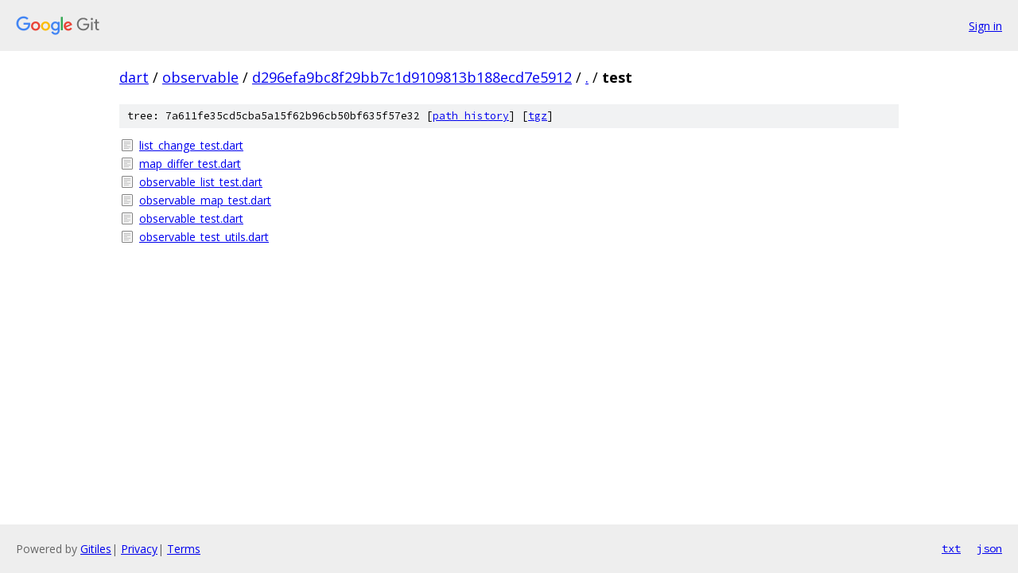

--- FILE ---
content_type: text/html; charset=utf-8
request_url: https://dart.googlesource.com/observable/+/d296efa9bc8f29bb7c1d9109813b188ecd7e5912/test/
body_size: 756
content:
<!DOCTYPE html><html lang="en"><head><meta charset="utf-8"><meta name="viewport" content="width=device-width, initial-scale=1"><title>test - observable - Git at Google</title><link rel="stylesheet" type="text/css" href="/+static/base.css"><!-- default customHeadTagPart --></head><body class="Site"><header class="Site-header"><div class="Header"><a class="Header-image" href="/"><img src="//www.gstatic.com/images/branding/lockups/2x/lockup_git_color_108x24dp.png" width="108" height="24" alt="Google Git"></a><div class="Header-menu"> <a class="Header-menuItem" href="https://accounts.google.com/AccountChooser?faa=1&amp;continue=https://dart.googlesource.com/login/observable/%2B/d296efa9bc8f29bb7c1d9109813b188ecd7e5912/test">Sign in</a> </div></div></header><div class="Site-content"><div class="Container "><div class="Breadcrumbs"><a class="Breadcrumbs-crumb" href="/?format=HTML">dart</a> / <a class="Breadcrumbs-crumb" href="/observable/">observable</a> / <a class="Breadcrumbs-crumb" href="/observable/+/d296efa9bc8f29bb7c1d9109813b188ecd7e5912">d296efa9bc8f29bb7c1d9109813b188ecd7e5912</a> / <a class="Breadcrumbs-crumb" href="/observable/+/d296efa9bc8f29bb7c1d9109813b188ecd7e5912/">.</a> / <span class="Breadcrumbs-crumb">test</span></div><div class="TreeDetail"><div class="u-sha1 u-monospace TreeDetail-sha1">tree: 7a611fe35cd5cba5a15f62b96cb50bf635f57e32 [<a href="/observable/+log/d296efa9bc8f29bb7c1d9109813b188ecd7e5912/test">path history</a>] <span>[<a href="/observable/+archive/d296efa9bc8f29bb7c1d9109813b188ecd7e5912/test.tar.gz">tgz</a>]</span></div><ol class="FileList"><li class="FileList-item FileList-item--regularFile" title="Regular file - list_change_test.dart"><a class="FileList-itemLink" href="/observable/+/d296efa9bc8f29bb7c1d9109813b188ecd7e5912/test/list_change_test.dart">list_change_test.dart</a></li><li class="FileList-item FileList-item--regularFile" title="Regular file - map_differ_test.dart"><a class="FileList-itemLink" href="/observable/+/d296efa9bc8f29bb7c1d9109813b188ecd7e5912/test/map_differ_test.dart">map_differ_test.dart</a></li><li class="FileList-item FileList-item--regularFile" title="Regular file - observable_list_test.dart"><a class="FileList-itemLink" href="/observable/+/d296efa9bc8f29bb7c1d9109813b188ecd7e5912/test/observable_list_test.dart">observable_list_test.dart</a></li><li class="FileList-item FileList-item--regularFile" title="Regular file - observable_map_test.dart"><a class="FileList-itemLink" href="/observable/+/d296efa9bc8f29bb7c1d9109813b188ecd7e5912/test/observable_map_test.dart">observable_map_test.dart</a></li><li class="FileList-item FileList-item--regularFile" title="Regular file - observable_test.dart"><a class="FileList-itemLink" href="/observable/+/d296efa9bc8f29bb7c1d9109813b188ecd7e5912/test/observable_test.dart">observable_test.dart</a></li><li class="FileList-item FileList-item--regularFile" title="Regular file - observable_test_utils.dart"><a class="FileList-itemLink" href="/observable/+/d296efa9bc8f29bb7c1d9109813b188ecd7e5912/test/observable_test_utils.dart">observable_test_utils.dart</a></li></ol></div></div> <!-- Container --></div> <!-- Site-content --><footer class="Site-footer"><div class="Footer"><span class="Footer-poweredBy">Powered by <a href="https://gerrit.googlesource.com/gitiles/">Gitiles</a>| <a href="https://policies.google.com/privacy">Privacy</a>| <a href="https://policies.google.com/terms">Terms</a></span><span class="Footer-formats"><a class="u-monospace Footer-formatsItem" href="?format=TEXT">txt</a> <a class="u-monospace Footer-formatsItem" href="?format=JSON">json</a></span></div></footer></body></html>